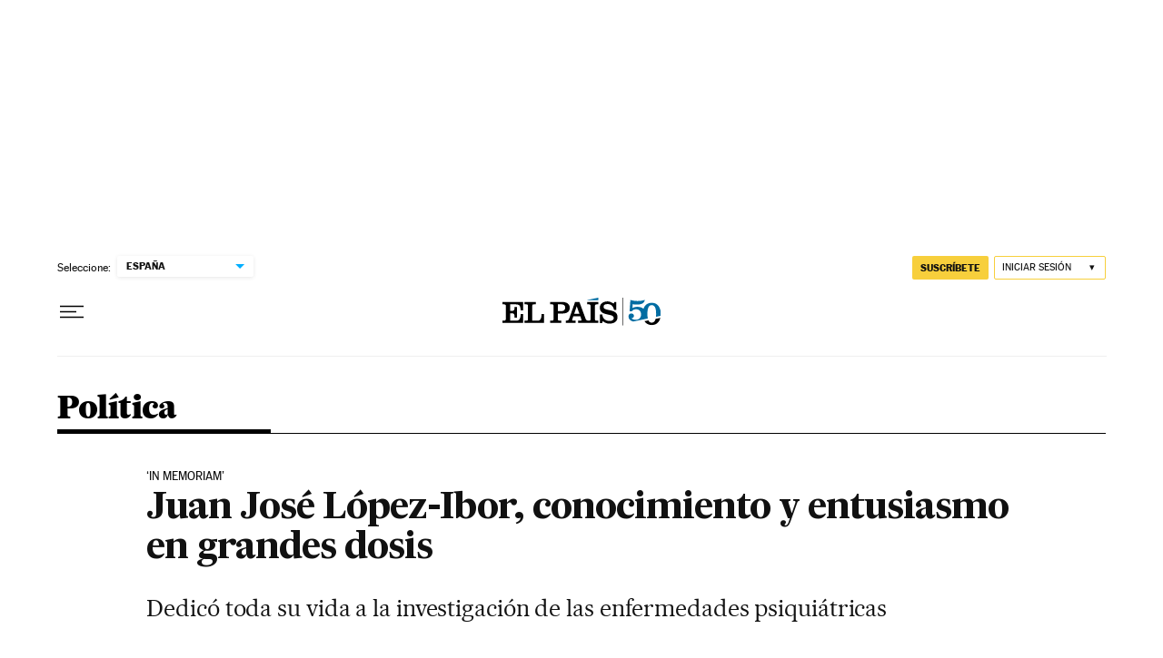

--- FILE ---
content_type: application/javascript; charset=utf-8
request_url: https://fundingchoicesmessages.google.com/f/AGSKWxW24Hm7e7HQYAIwbC8PV-iAYB2h_AWosyJitZ9bstfcLixFO4HWjV5W0jAZU3YDcEx3Pj9AfuAJyNuUnis7hIgzWGnOkKruI9kDLkMV9SeDEGk-X2P274brjisowa_QSg_CC1g=?fccs=W251bGwsbnVsbCxudWxsLG51bGwsbnVsbCxudWxsLFsxNzY5NzUzNDYzLDg5NjAwMDAwMF0sbnVsbCxudWxsLG51bGwsW251bGwsWzcsNl0sbnVsbCxudWxsLG51bGwsbnVsbCxudWxsLG51bGwsbnVsbCxudWxsLG51bGwsM10sImh0dHBzOi8vZWxwYWlzLmNvbS9wb2xpdGljYS8yMDE1LzAxLzE2L2FjdHVhbGlkYWQvMTQyMTM2NjI1Nl8yMjg2MTkuaHRtbCIsbnVsbCxbWzgsInpqZW5TVi1tRXNzIl0sWzksImVuLVVTIl0sWzE2LCJbMSwxLDFdIl0sWzE5LCIyIl0sWzE3LCJbMF0iXSxbMjQsIiJdLFsyOSwiZmFsc2UiXV1d
body_size: 108
content:
if (typeof __googlefc.fcKernelManager.run === 'function') {"use strict";this.default_ContributorServingResponseClientJs=this.default_ContributorServingResponseClientJs||{};(function(_){var window=this;
try{
var qp=function(a){this.A=_.t(a)};_.u(qp,_.J);var rp=function(a){this.A=_.t(a)};_.u(rp,_.J);rp.prototype.getWhitelistStatus=function(){return _.F(this,2)};var sp=function(a){this.A=_.t(a)};_.u(sp,_.J);var tp=_.ed(sp),up=function(a,b,c){this.B=a;this.j=_.A(b,qp,1);this.l=_.A(b,_.Pk,3);this.F=_.A(b,rp,4);a=this.B.location.hostname;this.D=_.Fg(this.j,2)&&_.O(this.j,2)!==""?_.O(this.j,2):a;a=new _.Qg(_.Qk(this.l));this.C=new _.dh(_.q.document,this.D,a);this.console=null;this.o=new _.mp(this.B,c,a)};
up.prototype.run=function(){if(_.O(this.j,3)){var a=this.C,b=_.O(this.j,3),c=_.fh(a),d=new _.Wg;b=_.hg(d,1,b);c=_.C(c,1,b);_.jh(a,c)}else _.gh(this.C,"FCNEC");_.op(this.o,_.A(this.l,_.De,1),this.l.getDefaultConsentRevocationText(),this.l.getDefaultConsentRevocationCloseText(),this.l.getDefaultConsentRevocationAttestationText(),this.D);_.pp(this.o,_.F(this.F,1),this.F.getWhitelistStatus());var e;a=(e=this.B.googlefc)==null?void 0:e.__executeManualDeployment;a!==void 0&&typeof a==="function"&&_.To(this.o.G,
"manualDeploymentApi")};var vp=function(){};vp.prototype.run=function(a,b,c){var d;return _.v(function(e){d=tp(b);(new up(a,d,c)).run();return e.return({})})};_.Tk(7,new vp);
}catch(e){_._DumpException(e)}
}).call(this,this.default_ContributorServingResponseClientJs);
// Google Inc.

//# sourceURL=/_/mss/boq-content-ads-contributor/_/js/k=boq-content-ads-contributor.ContributorServingResponseClientJs.en_US.zjenSV-mEss.es5.O/d=1/exm=ad_blocking_detection_executable,kernel_loader,loader_js_executable/ed=1/rs=AJlcJMwkzeCrPzcr4ZTu9XKJQ6RjDJX32Q/m=cookie_refresh_executable
__googlefc.fcKernelManager.run('\x5b\x5b\x5b7,\x22\x5b\x5bnull,\\\x22elpais.com\\\x22,\\\x22AKsRol8F8c51CkwBZYvSA6UQopospsK6k6BJAtJZA81PYXLM5bY_xdAnv12UKFhZ1rJ1sW-gO5Wq2JB_RvRiiYEM4EQ_cdJmTc3g1Xpj7R8YmR-wYqQnt8kRglk3vi30GCVQRogWZOGpWm0OiHeB-wFYIrL9vR5iAw\\\\u003d\\\\u003d\\\x22\x5d,null,\x5b\x5bnull,null,null,\\\x22https:\/\/fundingchoicesmessages.google.com\/f\/AGSKWxX7de9iwZeo0EnK1H8Ey08LSbiSBKwLW9bTsZPESN02gKuBIeqnEXrexnUd7IzCpXEfIbtFLSb2G9_uMAnqzeJAEwglJPt0ovpritfleR1DMZNdBICC2FBl5hq0Rpc388IA0Aw\\\\u003d\\\x22\x5d,null,null,\x5bnull,null,null,\\\x22https:\/\/fundingchoicesmessages.google.com\/el\/AGSKWxXHvzGnGSLhIF0oDLTryESTRoSbI--4sU1_Nwo_ONchlUYiO0Klahr_nSgYef00tgl1ywvWNxv7NOhw4PTBk-Y6k9D2ZJCOl9W78Iny2adp79Cynowo2xsJhDxss9CzFWV5_zU\\\\u003d\\\x22\x5d,null,\x5bnull,\x5b7,6\x5d,null,null,null,null,null,null,null,null,null,3\x5d\x5d,\x5b2,1\x5d\x5d\x22\x5d\x5d,\x5bnull,null,null,\x22https:\/\/fundingchoicesmessages.google.com\/f\/AGSKWxXrAK1RvEKSFKZxUa0Hk_L9CHdMj_YlaHmtXFGRIqwQ0xnRGpXvR7oPfMLyeUrqT8Lh_LlXhM1uNdgppnXiiMKyddnpZOV9tWwF7BAwiFSWd3JvJPb3qg7k_Trul2J-iRaQRMY\\u003d\x22\x5d\x5d');}

--- FILE ---
content_type: application/javascript; charset=utf-8
request_url: https://fundingchoicesmessages.google.com/f/AGSKWxUqho0MCljI7mm1NbgOIOAqVD5uGdCTpi5KX_9AxStoZhBI8Jh6ys-uI73t5SkkcXualG5by1qAodBNlIjnu-7b-jPQtbWBwdp2b_owxC96rlgCxdknw0JZoBEslrqKg05gYk_ol0SuIDYYgPYwoTNAUF5BYFNtG-qDovbWQg_QkRA5QInWAzTWhnbm/_/comment-ad-,468x60-/proadvertising_/geo_banner.htm?/MTA-Ad-
body_size: -1285
content:
window['0fcaa476-714a-4f33-bcac-08b711f7f117'] = true;